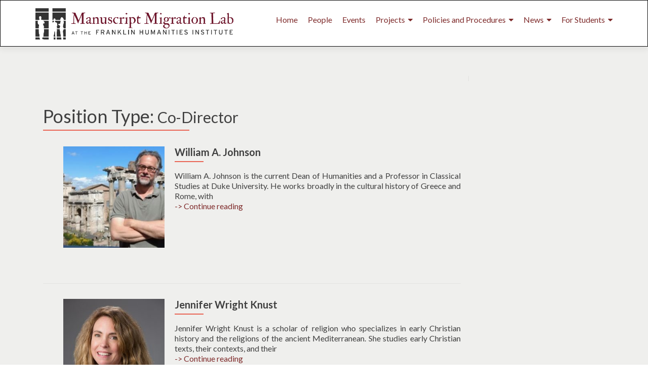

--- FILE ---
content_type: application/javascript
request_url: https://sites.fhi.duke.edu/manuscriptmigration/wp-content/themes/zerif-pro/js/skiplink-fix.js?ver=6.9
body_size: 231
content:
( function() {
    window.addEventListener('hashchange', function() {
        var element = document.getElementById(location.hash.substring(1));

        if (element) {
            if (!/^(?:a|select|input|button|textarea)$/i.test(element.tagName)) {
                element.tabIndex = -1;
            }

            element.focus();
        }
    }, false);
})();